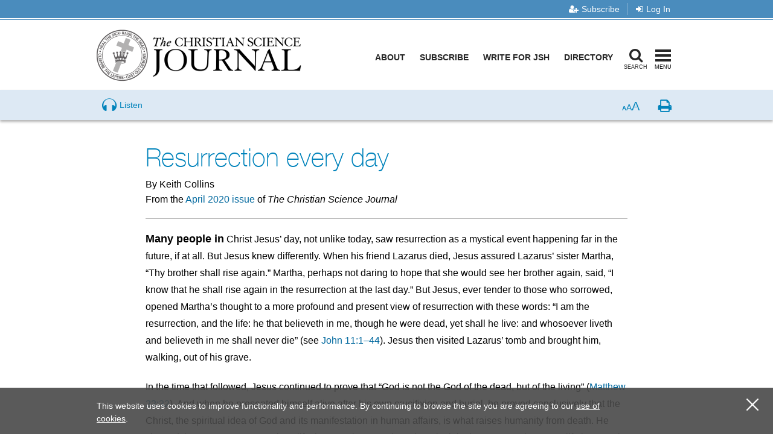

--- FILE ---
content_type: text/html; charset=utf-8
request_url: https://journal.christianscience.com/issues/2020/4/138-04/resurrection-every-day
body_size: 108066
content:
                            <!doctype html>
<!--[if lt IE 9]>      <html class="no-js lt-ie9" lang="en-US"> <![endif]-->
<!--[if gt IE 8]><!--> <html class="no-js" lang="en-US"> <!--<![endif]-->
<head>
    
            <meta charset="utf-8">
    <meta http-equiv="X-UA-Compatible" content="IE=edge,chrome=1">
        <meta name="viewport" content="width=device-width, initial-scale=1, minimum-scale=1">

                                        <meta property="og:title" content="Resurrection every day
 - The Christian Science Journal" />
                                         <meta property="og:url" content="https://journal.christianscience.com/issues/2020/4/138-04/resurrection-every-day" />
                        <meta property="og:site_name" content="The Christian Science Journal" />
                            <meta property="og:type" content="article" />
                                <meta property="article:published_time" content="2020-04-01T00:00:00-04:00" />
                                <meta property="article:modified_time" content="2021-05-10T18:08:39-04:00"/>
                <meta property="article:publisher" content="https://www.facebook.com/pages/JSH-Online/298116873586922" />
                                                                
                                                <meta property="og:image" content="https://jsh.christianscience.com/extension/journal/design/journal/images/facebook_badge.jpg" />
                                    
                    <meta property="og:description"
                content="Many people in Christ Jesus’ day, not unlike today, saw resurrection as a mystical event happening far in the future, if at all. But Jesus knew differently. When his friend Lazarus died, Jesus assured Lazarus’ sister Martha, “Thy brother shall rise again.” Martha, perhaps not..." />
            <meta name="description"
                content="Many people in Christ Jesus’ day, not unlike today, saw resurrection as a mystical event happening far in the future, if at all. But Jesus knew differently. When his friend Lazarus died, Jesus assured Lazarus’ sister Martha, “Thy brother shall rise again.” Martha, perhaps not..." />
                            
                                                                                                                                                                                                                                                                                                                                                                                                                                                                                                                                                                                                                                                                                                                                
                            <meta name="robots" content="noarchive">
            

        <meta name="theme-color" content="#4a8cbd">
                                                                                                                                                                                                                                            
                                                <title>Resurrection every day
&nbsp;/&nbsp;The Christian Science Journal</title>
                        <link rel="shortcut icon" href="/extension/jsh/design/standard/images/favicon.ico" />
        <link rel="apple-touch-icon" href="/extension/journal/design/journal/images/apple-touch-icon.png" />
    
    <link rel="canonical" href="https://journal.christianscience.com/issues/2020/4/138-04/resurrection-every-day" />
    <!--[if gte IE 9]>
        <style type="text/css">
            .gradient {                filter: none;
            }        </style>
    <![endif]-->

    <script src="https://use.fontawesome.com/8f018c35e9.js" async></script>

    <link rel="preload" href="https://fonts.googleapis.com/css?family=Cabin+Condensed" as="style" onload="this.onload=null;this.rel='stylesheet'">
    <noscript><link rel="stylesheet" href="https://fonts.googleapis.com/css?family=Cabin+Condensed"></noscript>

    <link rel="stylesheet" type="text/css" href="/var/journal/cache/public/stylesheets/4b21cc7de4dc404b5418d19bb23e7525_1769015740_all.css" />

        
    <script type="text/javascript" src="/extension/jsh/design/ezflow/javascript/modernizr.3.5.0.custom.js"></script>

    <script src="/extension/jshdesign/design/ezflow/javascript/vendor/jwplayer8_12_3/jwplayer.js"></script>
    <script>jwplayer.key="StFzmiKyFQjexHHj3nxbiC7hVwCy5nde6zcE5RgbFJ+BqZ9M";</script>
    <script src="https://smartplugin.youbora.com/v6/js/adapters/jwplayer/6.5.7/sp.min.js"></script>

<!--[if lte IE 9]>
<script type="text/javascript" src="/extension/jsh/design/ezflow/javascript/classList.shim.js"></script>
<![endif]-->
<!--[if lt IE 9]>
<script type="text/javascript" src="/extension/jsh/design/ezflow/javascript/flashcanvas.js"></script>
<script type="text/javascript" src="/extension/jsh/design/ezflow/javascript/css3_mediaqueries.js"></script>
<![endif]-->                            <script type="text/javascript">
var siteName = "The\x20Christian\x20Science\x20Journal",
    pageType = "Article",
    contentTitle = "Resurrection\x20every\x20day",
    language = "eng\x2DUS",
    contentSource = siteName;
    
        function removeHash() {                            history.pushState("", document.title, window.location.pathname
                                                                   + window.location.search);
                    }    
        var pageInfoData = {
            
                            variant: "preview-locked",
                        
            pageType: pageType,
            
                                    objectID: "jrl_124254",
                    remoteObjectID: "jrl_4c12d713e76d2fcfa65cb10a94676a82",
                            
            contentTitle: contentTitle,
            contentSource: contentSource,
            language: language
        };
    

    
        

digitalData = {
    site: {
        siteInfo: {
            siteName: siteName
        },
    },
    page: {
        pageInfo: pageInfoData
    },
    product: [{}],
    cart: {},
    transaction: {},
    event: [{}],
    user: [{}]
};
digitalData.page.pageInfo.primaryCategory = "Issues";digitalData.page.pageInfo.subCategory1 = "2020";digitalData.page.pageInfo.subCategory2 = "Volume\x20138,\x20Issue\x2004";                                    digitalData.page.pageInfo.contentWordCount = 1177;
            digitalData.page.pageInfo.articleAudience = "General\x20Audience";
digitalData.page.pageInfo.articleType = "Article";
            digitalData.page.pageInfo.contentAuthors = "Keith Collins";

            digitalData.page.pageInfo.contentPublishedDate = "2020-04-01";
    </script><script type="text/javascript">
digitalData.user[0] = {
    "profile": {
        "hashedEmail": "",
        "accountID": "",
        "accountType": "Anonymous - Logged Out",
        "subscriptionID": ""
    }
}
</script>    <script type="application/ld+json">
    {      "@context": "https://schema.org",
      "@type": "Article",
      "headline": "Resurrection&#x20;every&#x20;day",
      "datePublished": "2020-04-01T00:00:00-04:00",
        
                                    "image": "https://jsh.christianscience.com/extension/journal/design/journal/images/facebook_badge.jpg",
                          "author": {        "@type": "Person",
                "name": "Keith Collins"
      },
                    "description": "Many&#x20;people&#x20;in&#x20;Christ&#x20;Jesus&#x2019;&#x20;day,&#x20;not&#x20;unlike&#x20;today,&#x20;saw&#x20;resurrection&#x20;as&#x20;a&#x20;mystical&#x20;event&#x20;happening&#x20;far&#x20;in&#x20;the&#x20;future,&#x20;if&#x20;at&#x20;all.&#x20;But&#x20;Jesus&#x20;knew&#x20;differently.&#x20;When&#x20;his&#x20;friend&#x20;Lazarus&#x20;died,&#x20;Jesus&#x20;assured&#x20;Lazarus&#x2019;&#x20;sister&#x20;Martha,&#x20;&#x201C;Thy&#x20;brother&#x20;shall&#x20;rise&#x20;again.&#x201D;&#x20;Martha,&#x20;perhaps&#x20;not...",
        
      "isAccessibleForFree": false,
      "hasPart":
        {        "@type": "WebPageElement",
        "isAccessibleForFree": false,
        "cssSelector" : ".paywall-seo-content"
        }    }    </script>    <script src="https://assets.adobedtm.com/ce1c8decc004d96de218cd33a2ac01ff97515146/satelliteLib-1a48a31e687bdecabd902573c0073c68f3c98151.js" async></script>

<script>window.page_photo_credits = [];</script>
<script>
window.inMaintenanceMode = false;
window.maintenanceRedirect = "/maintenance";
</script>

<!-- Adobe Fonts -->
<link rel="preload" href="https://use.typekit.net/opa5euc.css" as="style" onload="this.onload=null;this.rel='stylesheet'">
<noscript><link rel="stylesheet" href="https://use.typekit.net/opa5euc.css"></noscript></head>
<body class="nosidemenu extrainfo section_id_7 subtree_level_0_node_id_2 subtree_level_1_node_id_65 subtree_level_2_node_id_180781 subtree_level_3_node_id_182961 subtree_level_4_node_id_182962 subtree_level_5_node_id_182972 lc-eng-us l-has-metabar " id="ng-app">
    <div class="ng-container" id="bookmark-container">
    <div class="container-fluid">
        <a class="l-skip-link" href="#mainContent" role="link">Skip to main content <i class="fa fa-level-down" aria-hidden="true"></i></a>
        <a class="l-skip-link" href="#searchModal" data-toggle="modal" data-target="#searchModal">Skip to search <i class="fa fa-level-down" aria-hidden="true"></i></a>
        <a class="l-skip-link" href="#siteHeader">Skip to header <i class="fa fa-level-down" aria-hidden="true"></i></a>
        <a class="l-skip-link" href="#siteFooter">Skip to footer <i class="fa fa-level-down" aria-hidden="true"></i></a>
    </div>
            <header id="siteHeader" class="l-header navbar navbar-default navbar-fixed-top" data-spy="affix" data-offset-top="60">

    <div class="l-header-eyebrow">
    <div class="container-fluid">
            <!-- Eyebrow list -->
        <ul class="l-header-eyebrow-list pull-right" data-jsh-fragment="eyebrow">
        </ul>
        </div>
</div>

    <div class="container-fluid">
        <!-- Brand and toggle get grouped for better mobile display -->
        <div class="l-header-header">

            <!-- Nav modal toggle button on mobile -->
            <button class="l-nav-modal-toggle l-nav-modal-toggle--mobile" type="button" data-toggle="modal" data-target="#navModal">
                <span class="icon-bar icon-bar-first"></span>
                <span class="icon-bar icon-bar-second"></span>
                <span class="icon-bar icon-bar-third"></span>
                <span class="toggler-label toggler-label--idle">Menu</span>
                <span class="toggler-label toggler-label--in-use">Close</span>
            </button>

            <!-- Logo -->
<a class="l-header-logo" href="/">
    <img class="l-header-logo-full" src="/extension/jshdesign/design/ezflow/images/logos/journal-logo.png" alt="The Christian Science Journal">
    <img class="l-header-logo-affixed" src="/extension/jshdesign/design/ezflow/images/logos/journal-logo-affixed.svg" alt="The Christian Science Journal">
</a>

            <div class="l-header-lg-visible-elements">
                                                        
                                            <nav class="l-header-main tablet-desktop">
                            

<ul>

<li><a href="https://jsh.christianscience.com/about" title="Footnote link About" target="_self">About</a></li>

<li><a href="https://jsh.christianscience.com/subscribe" title="Footnote link Subscribe" target="_self">Subscribe</a></li>

<li><a href="https://jsh.christianscience.com/submit" title="Footnote link Write&#x20;for&#x20;JSH" target="_self">Write for JSH</a></li>

<li><a href="https://directory.christianscience.com" title="Footnote link Directory" target="_blank">Directory</a></li>

</ul>
                        </nav>
                                                    <!-- Search modal toggle button on tablet/desktop -->
                <button class="l-nav-modal-search-toggle l-nav-modal-toggle" type="button" data-toggle="modal" data-target="#searchModal">
                    <i class="fa fa-search" aria-hidden="true"></i>
                    <span class="icon-bar icon-bar-first"></span>
                    <span class="icon-bar icon-bar-second"></span>
                    <span class="icon-bar icon-bar-third"></span>
                    <span class="toggler-label toggler-label--idle">Search</span>
                    <span class="toggler-label toggler-label--in-use">Close</span>
                </button>

                <!-- Nav modal toggle button on tablet/desktop -->
                <button class="l-nav-modal-toggle tablet-desktop" type="button" data-toggle="modal" data-target="#navModal">
                    <span class="icon-bar icon-bar-first"></span>
                    <span class="icon-bar icon-bar-second"></span>
                    <span class="icon-bar icon-bar-third"></span>
                    <span class="toggler-label toggler-label--idle">Menu</span>
                    <span class="toggler-label toggler-label--in-use">Close</span>
                </button>
            </div>

        </div>
    </div>
                <div class="l-metabar affix-top" id="meta-bar">
    <div class="container-fluid clearfix">
        <!-- Collect the nav links, forms, and other content for toggling -->
        <ul class="l-meta-list">
            <!-- Listen item -->
            <li class="l-meta-item dropdown audio-dropdown hidden" id="meta-bar-listen-area">
                <button class="l-meta-link" id="meta-bar-listen" data-toggle="collapse" data-target="#meta-bar-listen-modal" type="button" aria-expanded="false">
                    <i class="l-meta-icon jsh-icon-headphones" aria-hidden="true"></i>
                    <span class="l-meta-text listen-audio">Listen</span>
                    <span class="l-meta-text hidden preview-audio">Preview</span>
                </button>
            </li>
            <!-- Bookmark item -->
            <li class="l-meta-item dropdown bookmark-dropdown hidden" id="meta-bar-bookmark-area">
                <button class="l-meta-link dropdown-toggle"
                    type="button"
                    aria-expanded="false">
                    <i class="l-meta-icon fa fa-bookmark-o" aria-hidden="true"></i>
                    <span class="l-meta-text">Bookmark</span>
                    <span class="l-meta-text ng-hide">Bookmarked<span class="sr-only">Toggle bookmark dialog</span></span>
                </button>
                <!-- Bookmark dropdown -->
                <div class="l-meta-dropdown-menu dropdown-menu" role="menu" tabindex="-1" id="bookmark-dropdown">
                    <div class="l-meta-dropdown-helper">
                        <!-- Dropdown header -->
                        <div class="l-meta-dropdown-header clearfix">
                            <div class="clearfix buttons">
                                <div class="ng-hide bookmark-bookmarking">
                                    <i class="fa fa-spinner fa-pulse fa-5x fa-fw"></i>
                                    <span class="sr-only">Loading...</span>
                                </div>
                                <button class="btn-close" type="button" aria-expanded="false" aria-label="close bookmark window">
                                    <i class="icon-close" aria-hidden="true"></i>
                                </button>
                            </div>
                            <h4 class="l-meta-title heading-thin-medium pull-left text-uppercase">Bookmark Saved</h4>
                            <ul class="l-meta-utility">
                                <li><button type="button" class="btn-go-to-all">View all bookmarks</button></li>
                                <li><button type="button" class="btn-remove">Remove bookmark</button></li>
                            </ul>
                        </div>
                        <div class="row main-row" data-manager-url="https://jsh.christianscience.com/bookmarks/manager">
                            <div class="col-sm-6">
                                <div class="form-group">
                                    <label class="l-meta-label text-uppercase" for="optionalNote">Add optional note</label>
                                    <!-- Optional note popover -->
                                    <a tabindex="0" class="c-popover-toggle" role="button" data-html="true" data-toggle="popover" data-placement="top" data-content="
                                        <button type=&quot;button&quot; class=&quot;l-meta-close&quot; data-toggle=&quot;popover&quot;><span class=&quot;sr-only&quot;>Close popover</span></button>
                                        <p>This note will appear on your Bookmarks page. Use this space to jot ideas, save reminders, make connections, and more.</p>">
                                        <span class="sr-only">Question?</span>
                                        <i class="l-meta-question-icon fa fa-question-circle" aria-hidden="true"></i>
                                    </a>
                                    <textarea class="l-meta-textarea form-control" id="optionalNote" name="note" placeholder="400 characters or less"></textarea>
                                </div>
                            </div>
                            <div class="col-sm-6">
                                <a class="visible-xs-inline-block pull-right break-small" data-toggle="collapse" href="#bookmarkCollapse" aria-expanded="false" aria-controls="bookmarkCollapse">
                                    <span data-toggle-message="Hide&#x20;Folder&#x20;Options&#x20;&#x5B;-&#x5D;">Show Folder Options +</span>
                                </a>
                                <div class="clearfix"></div>
                                <div class="collapse collapse-show-on-sm" id="bookmarkCollapse">
                                    <fieldset>
                                        <legend class="l-meta-label text-uppercase pull-left">Add bookmark to folder</legend>
                                        <!-- Add bookmark to folder popover -->
                                        <a tabindex="0" class="c-popover-toggle" role="button" data-html="true" data-toggle="popover" data-placement="top" data-content="
                                            <button type=&quot;button&quot; class=&quot;l-meta-close&quot; data-toggle=&quot;popover&quot;><span class=&quot;sr-only&quot;>Close popover</span></button>
                                            <p>Folders are a way to keep your bookmarks organized. Create a new folder or click the checkbox next to the folders you want to use. Folders can also be organized on the &ldquo;My bookmarks&rdquo; page.</p>">
                                            <span class="sr-only">Question?</span>
                                            <i class="l-meta-question-icon fa fa-question-circle" aria-hidden="true"></i>
                                        </a>
                                        
                                        <div class="l-meta-fauxinput">
                                            <label class="l-meta-checkbox hidden" for="labelToggle-x">
                                                <img src="/extension/jsh/design/ezflow/images/progress_sm.gif" alt="Bookmarks Loading" class="ng-hide label-toggling">
                                                <input type="checkbox" name="labels[]" id="labelToggle-x" class="label-check" />
                                                <i class="fa fa-folder" aria-hidden="true"></i> {{ label.name }}
                                            </label>
                                        </div>
                                        
                                    </fieldset>
                                    <div class="l-meta-fauxinput l-meta-fauxinput--short">
                                        <form name="labelForm">
                                        <label class="sr-only" for="folderName">Type folder name</label>
                                        <div class="l-meta-add-folder">
                                            <input class="form-control" id="folderName" type="text" placeholder="Type folder name">
                                            <button class="btn btn-default" type="button" name="button">Add folder</button>
                                        </div>
                                        </form>
                                    </div>

                                </div>
                            </div>
                        </div>
                        <div class="text-center row">
                            <button class="l-meta-save btn btn-default" type="button" name="button">Save and close</button>
                        </div>
                    </div>
                </div>
            </li>
            <!-- Share Dropdown -->
            <li class="l-meta-item l-meta-item--share dropdown hidden" id="meta-bar-share-area">
                <button class="l-meta-link dropdown-toggle"
                    data-toggle="dropdown"
                    type="button"
                    aria-expanded="false">
                    <i class="l-meta-icon fa fa-share-square-o" aria-hidden="true"></i>
                    <span class="l-meta-text">Share</span>
                </button>
                <!-- Share dropdown -->
                <div class="l-meta-dropdown-menu dropdown-menu share-content-dropdown" role="menu" tabindex="-1">
                    <div class="l-meta-dropdown-helper">
                        <div class="clearfix">
                            <button class="btn-close l-meta-close--dropdown" data-toggle="dropdown" type="button" aria-expanded="false" aria-label="close sharing menu">
                                <i class="icon-close" aria-hidden="true"></i>
                            </button>
                        </div>

                        <div class="wysiwyg sharing-area-promo">
                                                            
<p>Shared content is always free to recipients.</p>                                                    </div>
                        <div class="share-links-container">
                            <ul class="c-icons-huge list-inline" id="metabar-share-links">
                            </ul>
                            <input type="hidden" class="copy-link-text" value="Copy Link">
                            <input type="hidden" class="link-copied-text" value="Link copied to clipboard!">
                        </div>
                        <div id="metabar-also-available-in-container">
                            <h3 class="l-meta-label text-uppercase hidden">View or share in other languages</h3>
                            <ul class="c-links-inline hidden" id="metabar-also-available-in">
                            </ul>
                        </div>

                    </div>
                </div>
            </li>
            <!-- Download Dropdown -->
            <li class="l-meta-item hidden" id="meta-bar-pdf-download">
                <a class="l-meta-link" href="#">
                    <i class="l-meta-icon fa fa-download" aria-hidden="true"></i>
                    <span class="l-meta-text">Download PDF</span>
                </a>
            </li>
        </ul>
        <ul class="l-meta-list pull-right">
            <li class="l-meta-item">
                <button class="l-meta-link l-meta-link--aaa hidden" type="button" id="font-sizer">
                    <span class="l-meta-font-size l-meta-font-size--sm selected" aria-hidden="true">A</span>
                    <span class="l-meta-font-size l-meta-font-size--md" aria-hidden="true">A</span>
                    <span class="l-meta-font-size l-meta-font-size--lg" aria-hidden="true">A</span>
                </button>
            </li>
            <li class="l-meta-item hidden-xs">
                <button class="l-meta-link hidden" type="button" id="page-printer">
                    <i class="l-meta-icon fa fa-print" aria-hidden="true"></i>
                    <span class="sr-only">Print</span>
                </button>
            </li>
            <li class="l-meta-item hidden" id="navigation-item-previous">
                <a class="l-meta-link" href="#">
                    <i class="l-meta-icon jsh-icon-chevron-left" aria-hidden="true"></i>
                    <span class="sr-only">Previous</span>
                </a>
            </li>
            <li class="l-meta-item hidden-xs hidden" id="navigation-item-archiveview">
                <a class="l-meta-link" href="#" target="_blank">
                    <i class="l-meta-icon jsh-icon-book" aria-hidden="true"></i>
                    <span class="sr-only">Issue</span>
                </a>
            </li>
            <li class="l-meta-item hidden" id="navigation-item-next">
                <a class="l-meta-link" href="#">
                    <i class="l-meta-icon jsh-icon-chevron-right" aria-hidden="true"></i>
                    <span class="sr-only">Next</span>
                </a>
            </li>
        </ul>
    </div>
</div>
 <!-- Listen dropdown -->
<div class="collapse" role="menu" tabindex="-1" id="meta-bar-listen-modal">
    <div class="l-meta-dropdown-helper">
        <div class="clearfix">
            <button class="btn-close" type="button" aria-expanded="false" id="meta-bar-listen-area-stop" aria-label="close audio player">
                <i class="icon-close" aria-hidden="true"></i>
            </button>
        </div>
        <div class="audio-surround no-print">
            
            <a class="btn btn-bekle download pull-right hidden-xs hidden audio-shop-link" title="Buy online" target="_blank">
                Buy online
            </a>
            <div class="audio-border">
                <div id="ArticleAudioPlayer"></div>
            </div>
            <a target="_blank" class="btn btn-bekle open-new-window pull-right hidden-xs audio-popup-link" data-player-id="ArticleAudioPlayer">
                <i class="glyphicon glyphicon-new-window"></i>
            </a>
        </div>
        
        <a class="btn download hidden audio-download-link" title="Download MP3">
            Download
            <i class="fa fa-download" aria-hidden="true"></i>
        </a>
        <div class="paywall-modal-message audio-preview-message text-center">
                            
<style>.audio-preview-message p:has(.unlock-content) {margin-bottom:0px}</style><p>Enjoy 1 free&nbsp;<i>Journal</i>&nbsp;article or audio program each month, including content from 1883 to today.</p>                        <p class="text-center">
                <a href="#" class="btn btn-feature unlock-content" data-autoplay="1">
                                            Continue for free                                    </a>
            </p>
        </div>
        <div class="paywall-modal-message audio-limit-message text-center">
                            
<style>
.audio-preview .paywall-modal-message {margin-top: 0px; padding-top: 16px;border-top: 1px solid #E0E6EE}

.audio-paywall-login {margin-bottom:16px;}
.audio-paywall-login p {font-size:14px !important;}
.audio-paywall-login .btn.btn-default {border: 1px solid #00689E; color:#000;background: #F4F4F4;}
.audio-paywall-login .btn.btn-default:hover {background:#dbdbdb}

.paywall-buttons p {margin-bottom:4px !important}
.paywall-buttons sup {font-size:12px; font-family:helvetica}
.paywall-buttons .btn {min-width:140px;}
.nobreak p {margin-bottom:0px}
.paywall-buttons .try-free {padding-left:32px}

@media (max-width:767px) {
.paywall-buttons .try-free {padding-left:8px}
.paywall-buttons sup {font-size:11px}
.paywall-buttons .btn {min-width:125px}
}

</style><div class="audio-paywall-login hide-if-logged-in nobreak"><p class=" text-center"><b>Already a subscriber?</b>&nbsp;&nbsp;<a href="/auth0/sso_login" title="Log in" target="_self" class="btn btn-default" data-role="login-link"><b>Log in</b></a></p></div><p class=" text-center">You&#039;ve accessed 1 piece of free&nbsp;<i>Journal</i>&nbsp;content. Sign up for unlimited access.</p><div class="row paywall-buttons" style="display:flex">
<div style="margin:auto">

<div style="float:left"><p class=" text-center"><a href="https://jsh.christianscience.com/subscribe" title="Footnote link Subscribe" target="_self" class="btn btn-default">Subscribe</a></p><p class=" text-center"><sup>Subscription aid available</sup></p></div>

<div class="try-free" style="float:left"><p class=" text-center">&nbsp;<a href="#free-trial-modal-open" title="Footnote link Try&#x20;free" target="_self" class="btn btn-feature">Try free</a></p><p class=" text-center"><sup>No card required</sup></p></div>

</div>
</div>                    </div>
    </div>
</div>

<style>
    .jwplayer.jw-skin-bekle .jw-wrapper .jw-title .jw-title-primary:before {        content: "Now playing: ";
        font-weight: normal;
    }    .audio-preview .jwplayer.jw-skin-bekle .jw-wrapper .jw-title .jw-title-primary:before {        content: '';
    }</style>
<script>
window.audioPreviewMessage = "You’re listening to a preview of: ";
window.audioPreviewTitlePrefix = "Preview audio of ";    window.audioPreviewPromoURL = "https://media.csps.com/sentinel/slsw/2023/jsho_paywall_promo_2.mp3";</script>
    </header>        <main class="l-main anchor" id="mainContent">
        <div class="container-fluid">
            
    


                        
                                        
                                        
                                        
                                

<script>
    var pubDate = '1585713600';
    
    window.contentData = {
        hasAudio: false,
        hasNav: false,
        navData: {
            archiveView: '',
            next: '',
            previous: ''
        },
        audioData: {
            downloadUrl: '',
            mediaTitle: '',
            popupUrl: '',
            popupDataTitle: '',
            popupTitle: '',
            shopUrl: '',
            streamUrl: '',
            youboraData: {}
        },
        downloadPdfUrl: '',
        shareData: [],
        alsoAvailableIn: [],
        publicationDate: pubDate
    };
    
    
        
    window.paywallObjectId = 124254;
    
        
    
                                        window.contentData.alsoAvailableIn.push({        language: 'Deutsch',
        title: 'Article\x20Also\x20Available\x20In\x3A\x20Deutsch',
        url: 'https\x3A\x2F\x2Fherald.christianscience.com\x2Fdeutsch\x2Fissues\x2F2021\x2F4\x2F119\x2D04\x2Ftaegliche\x2Dauferstehung'
    });
                                    window.contentData.alsoAvailableIn.push({        language: 'Español',
        title: 'Article\x20Also\x20Available\x20In\x3A\x20Espa\u00F1ol',
        url: 'https\x3A\x2F\x2Fherald.christianscience.com\x2Fespanol\x2Fnumeros\x2Darchivados\x2F2021\x2F4\x2F071\x2D04\x2Fresurreccion\x2Ddiaria'
    });
                                    window.contentData.alsoAvailableIn.push({        language: 'Français',
        title: 'Article\x20Also\x20Available\x20In\x3A\x20Fran\u00E7ais',
        url: 'https\x3A\x2F\x2Fherald.christianscience.com\x2Ffrancais\x2Fnumeros\x2Darchives\x2F2021\x2F4\x2F104\x2D04\x2Fla\x2Dresurrection\x2Dchaque\x2Djour'
    });
                                    window.contentData.alsoAvailableIn.push({        language: 'Português',
        title: 'Article\x20Also\x20Available\x20In\x3A\x20Portugu\u00EAs',
        url: 'https\x3A\x2F\x2Fherald.christianscience.com\x2Fportugues\x2Fedicoes\x2F2021\x2F4\x2F071\x2D04\x2Fressurreicao\x2Dtodos\x2Dos\x2Ddias'
    });
                                                                                                                                        
            

                    
                                            
    var fbShare = {        url: "http\x3A\x2F\x2Fwww.facebook.com\x2Fdialog\x2Fshare\x3Fapp_id\x3D643753987986384\x26href\x3Dhttps\x253A\x252F\x252Fjournal.christianscience.com\x252Fshared\x252Fview\x252F17f90w1cpas",
        title: "Share\x20this\x20article\x20on\x20Facebook",
        icon: "fa-facebook-official",
        sr: "Facebook",
        customClass: "c-icons-huge-icon__facebook",
        sharedText: "Resurrection\x20every\x20day",
        sharedUrl: "https\x3A\x2F\x2Fjournal.christianscience.com\x2Fshared\x2Fview\x2F17f90w1cpas\x3Fs\x3Df"
    };
    var twShare = {        url: "https\x3A\x2F\x2Ftwitter.com\x2Fintent\x2Ftweet\x3Ftext\x3DJust\x2520read\x2520this\x2520on\x2520The\x2520Christian\x2520Science\x2520Journal\x253A\x2520\x2522Resurrection\x2520every\x2520day\x2522\x26url\x3Dhttps\x253A\x252F\x252Fjournal.christianscience.com\x252Fshared\x252Fview\x252F17f90w1cpas\x253Fs\x253Dt",
        title: "Share\x20this\x20article\x20on\x20X",
        icon: "fa-square-x-twitter",
        sr: "Twitter",
        customClass: "c-icons-huge-icon__twitter",
        sharedText: "Just\x20read\x20this\x20on\x20The\x20Christian\x20Science\x20Journal\x3A\x20\x20\x22Resurrection\x20every\x20day\x22",
        sharedUrl: "https\x3A\x2F\x2Fjournal.christianscience.com\x2Fshared\x2Fview\x2F17f90w1cpas\x3Fs\x3Dt"
    };
    var waShare = {        url: "https\x3A\x2F\x2Fapi.whatsapp.com\x2Fsend\x3Ftext\x3DResurrection\x2Bevery\x2Bday\x2Bhttps\x253A\x252F\x252Fjournal.christianscience.com\x252Fshared\x252Fview\x252F17f90w1cpas\x253Fs\x253Dw",
        title: "Share\x20this\x20article\x20on\x20WhatsApp",
        icon: "fa-whatsapp",
        sr: "WhatsApp",
        customClass: "c-icons-huge-icon__whatsapp",
        sharedText: "Resurrection\x20every\x20day",
        sharedUrl: "https\x3A\x2F\x2Fjournal.christianscience.com\x2Fshared\x2Fview\x2F17f90w1cpas\x3Fs\x3Dw"
    };
    var mailShare = {        url: "mailto\x3A\x3Fsubject\x3D\x2522Resurrection\x2520every\x2520day\x2522\x20has\x20been\x20shared\x20with\x20you\x20from\x20JSH\x2DOnline\x26body\x3DResurrection\x2520every\x2520day\x250D\x250Ahttps\x3A\x2F\x2Fjournal.christianscience.com\x2Fshared\x2Fview\x2F17f90w1cpas\x3Fs\x3De\x250D\x250A\x250D\x250AThis\x20content\x20is\x20free\x20because\x20it\x20was\x20shared\x20with\x20you.\x20Find\x20other\x20inspiring\x20articles\x20and\x20verified\x20accounts\x20of\x20healing\x20on\u00A0JSH\x2DOnline.\x20Explore\x20current\x20issues\x20and\x20the\x20archive,\x20which\x20includes\x20content\x20from\x20the\x20last\x20130\x2B\x20years.\x250D\x250A\x250D\x250AJSH\x2DOnline\x20is\x20home\x20to\x20all\x20current\x20content\x20and\x20the\x20archival\x20collection\x20from\x20our\x20three\x20magazines.\u00A0The\x20Christian\x20Science\x20Journal,\x20the\u00A0Christian\x20Science\x20Sentinel,\x20and\u00A0The\x20Herald\x20of\x20Christian\x20Science.\u00A0Learn\x20more\u00A0about\x20JSH\x2DOnline.",
        title: "Share\x20this\x20article\x20via\x20email",
        icon: "fa-envelope",
        sr: "Email"
    };
    var copyShare = {        url: "https://journal.christianscience.com/shared/view/17f90w1cpas?s=copylink",
        title: "Copy\x20Link",
        icon: "icon-copy icon-copy-blue icon-copy-light-blue-hover",
        sr: "Copy",
        customClass: "copy-to-clipboard c-icons-huge-icon__link"
    };
    window.shareLinks = [fbShare, twShare, waShare, mailShare, copyShare];
        
    
    
        
</script>    
<div class="full-view-article no-access">
        <div class="visible-print-block print-logo"><img src="/extension/journal/design/journal/images/print-logo.png" alt="The Christian Science Journal" /></div>    
<header id="MainHeader" class="l-content-header">

    
                
                
    
        
<h1 class="pagetitle">Resurrection every day
</h1><p class="byline">
                                    By Keith Collins                 
        
</p>

    <p class="source-attribution">
    
                                        From the <a href="/issues/2020/4/138-04">April 2020 issue</a> of <em>The Christian Science Journal</em>
            
        </p>
                        
        <hr class="no-print">
</header>    <article class="l-content-main">
        <div class="attribute-body wysiwyg content-fade-out">
                        <p><span class="lead-in">Many people in</span> Christ Jesus’ day, not unlike today, saw resurrection as a mystical event happening far in the future, if at all. But Jesus knew differently. When his friend Lazarus died, Jesus assured Lazarus’ sister Martha, “Thy brother shall rise again.” Martha, perhaps not daring to hope that she would see her brother again, said, “I know that he shall rise again in the resurrection at the last day.” But Jesus, ever tender to those who sorrowed, opened Martha’s thought to a more profound and present view of resurrection with these words: “I am the resurrection, and the life: he that believeth in me, though he were dead, yet shall he live: and whosoever liveth and believeth in me shall never die” (see <a class="tome-reference" href="https://login.concord.christianscience.com/concord3/search/?query=John+11%3A1%E2%80%9344&amp;book=tfccs.main.hb.kj" rel="nofollow John 11:1&#x2013;44" target="_blank" data-citation="John 11:1&#x2013;44" data-book="tfccs.main.hb.kj" title="John 11:1&#x2013;44">John 11:1–44</a>). Jesus then visited Lazarus’ tomb and brought him, walking, out of his grave. </p><p>In the time that followed, Jesus continued to prove that “God is not the God of the dead, but of the living” (<a class="tome-reference" href="https://login.concord.christianscience.com/concord3/search/?query=Matthew+22%3A32&amp;book=tfccs.main.hb.kj" rel="nofollow Matthew 22:32" target="_blank" data-citation="Matthew 22:32" data-book="tfccs.main.hb.kj" title="Matthew 22:32">Matthew 22:32</a>). And when he presented himself alive after his own crucifixion and burial, he proved conclusively that the Christ, the spiritual idea of God and its manifestation in human affairs, is what raises humanity from death. He showed that man can no more lose life than numbers can lose the principle that governs them. Our life is eternal now because it is spiritual, the reflection of God, who is Life itself. </p><p>The major task before each of us, therefore, is to work toward our own resurrection from a mortal sense of life. We have the capacity to do this because the Christ is here now, enabling us to understand and demonstrate our oneness with God and rise from the material, beginning-and-ending sense of life to our indestructible spiritual life as God’s reflection. Each time we demonstrate the all-power of God, divine Truth and Love, in healing some discordant condition through the divine Science of Christ, we rise in the demonstration of eternal Life and take a step toward our complete resurrection from the belief of living in matter. </p>
        </div>
        
        
<div class="subscribers-only-content text-center hidden">
    <div class="unlock-header-text">
                    
<p>Enjoy 1 free <i>Journal</i> article or audio program each month, including content from 1883 to today.</p>            </div>
    <button class="btn btn-feature unlock-content" type="button">Continue for free</button>
</div>
            <div class="paywall-page-nav scrolling-box">
            <div class="full-content-section wysiwyg">
                
<style>

.paywall-top .btn.btn-default {border: 1px solid #00689E; color:#000;background: #F4F4F4;}
.paywall-top .btn.btn-default:hover {background:#dbdbdb}
.paywall-top h3 {color:#000 !important; margin-bottom:0px !important}
.paywall-top p {font-size:14px}
.paywall-top .paywall-login {margin-bottom:16px;}

.paywall-buttons p {margin-bottom:4px !important}
.paywall-buttons sup {font-size:12px; font-family:helvetica}
.paywall-buttons .btn {min-width:140px;}
.nobreak p {margin-bottom:0px}
.paywall-buttons .try-free {padding-left:32px}

@media (max-width:767px) {
.paywall-buttons .try-free {padding-left:8px}
.paywall-buttons sup {font-size:11px}
.paywall-buttons .btn {min-width:125px}
}

</style><div class="paywall-top">
<div class="paywall-login hide-if-logged-in nobreak"><p class=" text-center"><b>Already a subscriber?</b>&nbsp;&nbsp;<a href="/auth0/sso_login" title="Log in" target="_self" class="btn btn-default" data-role="login-link"><b>Log in</b></a></p></div><a name="eztoc5220354_0_1" id="eztoc5220354_0_1"></a><h3 class=" text-center"><b>Sign up for unlimited access</b></h3><p class=" text-center">You&#039;ve accessed 1 piece of free&nbsp;<i>Journal</i>&nbsp;content</p></div>
<div class="row paywall-buttons" style="margin:auto">
<div class="pull-left"><p class=" text-center"><a href="https://jsh.christianscience.com/subscribe" title="Footnote link Subscribe" target="_self" class="btn btn-default">Subscribe</a></p><p class=" text-center"><sup>Subscription aid available</sup></p></div>

<div class="pull-left try-free"><p class=" text-center">&nbsp;<a href="#free-trial-modal-open" title="Footnote link Try&#x20;free" target="_self" class="btn btn-feature">Try free</a></p><p class=" text-center"><sup>No card required</sup></p></div>

</div>            </div>
        </div>
        <div class="paywall-page-nav paywall-fixed"></div>
    
	    </article>
</div>    <script>
        window.audioPreview = true;
                        window.audioPreviewUrl = '';
        window.contentData.hasAudio = true;
                window.contentData.audioData.mediaTitle = 'Resurrection\x20every\x20day';
                window.contentData.audioData.popupDataTitle = 'The\x20Christian\x20Science\x20Journal\x20\x2F\x20Resurrection\x20every\x20day\x20\x2F\x20pop\x2Dout';
        window.contentData.audioData.popupTitle = 'Open\x20audio\x20pop\x2Dout\x20for\x20Resurrection\x20every\x20day';
                window.contentData.audioData.popupUrl = '/audioplayer/view/182972';
                window.contentData.audioData.streamUrl = 'https\x3A\x2F\x2Fmedia.csps.com\x2Fjournal\x2Farticle\x2F2020\x2F04\x2Fjournal\x2D2004xx\x2D5\x2Dcollinsk.mp3';

        window.ContentAudioYouboraConfig = new youbora.Plugin({accountCode: 'firstchurch'});
        var youboraOptions = {            'content.isLive': false,
            'content.title': 'Article\x3A\x20Resurrection\x20every\x20day',
            'content.resource': 'https\x3A\x2F\x2Fmedia.csps.com\x2Fjournal\x2Farticle\x2F2020\x2F04\x2Fjournal\x2D2004xx\x2D5\x2Dcollinsk.mp3',
            'enabled': true,
            'content.transactionCode': 'ArticleContent',
            'httpSecure': true
        };
        if (Modernizr.localstorage && localStorage.getItem('jsh_email')) {            youboraOptions.username = localStorage.getItem('jsh_email');
        }        window.ContentAudioYouboraConfig.setOptions(youboraOptions);
    </script>
    
    
                                                                                                                                                                                                                                                                                                                
    
    
            
    
                                                                                                                                                                                                                                                                                                                
    
                        
                <div class="c-outer-section bg-more-in-this hidden-print">
    <div class="container-fluid">
        <div class="row">

            <div class="col-xs-12">
                <h2 class="eyebrow break-medium">
                                                                                            More In This Issue / April 2020
                                    </h2>
            </div>

                            <div class="current-issue col-xs-12 col-sm-3">
                    <div class="row">
                        <div class="col-xs-6 col-xs-offset-3 col-sm-12 col-sm-offset-0">
                            <div class="break-small">
                                <a href="/issues/2020/4/138-04">
                                    <div class="img-responsive" style="height:auto;">
        <img src="/mediafile/file/scans/JRL/JRL_2020_138_04/JRL_2020_138_04_0001_thumb_large.jpg" alt="Issue Cover">
    </div>
                                </a>
                            </div>
                        </div>
                                                <div class="col-xs-6 col-xs-offset-3 col-sm-12 col-sm-offset-0">
                            <a class="btn btn-block btn-default" href="/issues/2020/4/138-04">View this issue</a>
                        </div>
                                            </div>
                </div>
                        <div class="col-xs-12 col-sm-9">

                <div class="more-carousel owl-carousel break-small">
                                            <div class="more-carousel-slide">
    <div class="more-carousel-info">
                <h4 class="eyebrow">
            Letter to Editor
        </h4>
                <h3 class="c-post-title">
            <a href="/issues/2020/4/138-04/letters">Letters</a>
        </h3>
        <p class="article-meta">
                                            By Doni Hubbard, Rachel Fox, Hilary Barner, Sharon Caligiuri, Susan Lapointe              |                             April 2020
                    </p>
        
    </div>
</div>
                                            <div class="more-carousel-slide">
    <div class="more-carousel-info">
                <h4 class="eyebrow">
            Article
        </h4>
                <h3 class="c-post-title">
            <a href="/issues/2020/4/138-04/our-timely-need-for-timeless-truth">Our timely need for timeless Truth</a>
        </h3>
        <p class="article-meta">
                                            By Tony Lobl              |                             April 2020
                    </p>
        
    </div>
</div>
                                            <div class="more-carousel-slide">
    <div class="more-carousel-info">
                <h4 class="eyebrow">
            Article
        </h4>
                <h3 class="c-post-title">
            <a href="/issues/2020/4/138-04/easter-renewal-showing-us-what-we-truly-are">Easter renewal—showing us what we truly are</a>
        </h3>
        <p class="article-meta">
                                            By John Biggs              |                             April 2020
                    </p>
        
    </div>
</div>
                                            <div class="more-carousel-slide">
    <div class="more-carousel-info">
                <h4 class="eyebrow">
            Article
        </h4>
                <h3 class="c-post-title">
            <a href="/issues/2020/4/138-04/safety-right-where-we-are">Safety right where we are</a>
        </h3>
        <p class="article-meta">
                                            By Joan Sherman Hunt              |                             April 2020
                    </p>
        
    </div>
</div>
                                            <div class="more-carousel-slide">
    <div class="more-carousel-info">
                <h4 class="eyebrow">
            Article
        </h4>
                <h3 class="c-post-title">
            <a href="/issues/2020/4/138-04/resurrection-every-day">Resurrection every day</a>
        </h3>
        <p class="article-meta">
                                            By Keith Collins              |                             April 2020
                    </p>
        
    </div>
</div>
                                            <div class="more-carousel-slide">
    <div class="more-carousel-info">
                <h4 class="eyebrow">
            Article
        </h4>
                <h3 class="c-post-title">
            <a href="/issues/2020/4/138-04/finding-church-everywhere">Finding Church everywhere</a>
        </h3>
        <p class="article-meta">
                                            By Rose Borden              |                             April 2020
                    </p>
        
    </div>
</div>
                                            <div class="more-carousel-slide">
    <div class="more-carousel-info">
                <h4 class="eyebrow">
            Article
        </h4>
                <h3 class="c-post-title">
            <a href="/issues/2020/4/138-04/the-climate-we-live-in">The climate we live in</a>
        </h3>
        <p class="article-meta">
                                            By David C. Kennedy               |                             April 2020
                    </p>
        
    </div>
</div>
                                            <div class="more-carousel-slide">
    <div class="more-carousel-info">
                <h4 class="eyebrow">
            Article
        </h4>
                <h3 class="c-post-title">
            <a href="/issues/2020/4/138-04/humility-lost-and-found">Humility lost and found</a>
        </h3>
        <p class="article-meta">
                                            By Becky Barrett-Alford              |                             April 2020
                    </p>
        
    </div>
</div>
                                            <div class="more-carousel-slide">
    <div class="more-carousel-info">
                <h4 class="eyebrow">
            Article
        </h4>
                <h3 class="c-post-title">
            <a href="/issues/2020/4/138-04/out-of-the-dream-and-into-truth">Out of the dream and into Truth</a>
        </h3>
        <p class="article-meta">
                                            By Peter Jackson              |                             April 2020
                    </p>
        
    </div>
</div>
                                            <div class="more-carousel-slide">
    <div class="more-carousel-info">
                <h4 class="eyebrow">
            Article
        </h4>
                <h3 class="c-post-title">
            <a href="/issues/2020/4/138-04/thy-sins-are-forgiven-thee">“Thy sins are forgiven thee”</a>
        </h3>
        <p class="article-meta">
                                            By Randall Updegraff              |                             April 2020
                    </p>
        
    </div>
</div>
                                            <div class="more-carousel-slide">
    <div class="more-carousel-info">
                <h4 class="eyebrow">
            Article
        </h4>
                <h3 class="c-post-title">
            <a href="/issues/2020/4/138-04/god-s-real-eden">God’s real Eden</a>
        </h3>
        <p class="article-meta">
                                            By Vicki Turpen              |                             April 2020
                    </p>
        
    </div>
</div>
                                            <div class="more-carousel-slide">
    <div class="more-carousel-info">
                <h4 class="eyebrow">
            Poem
        </h4>
                <h3 class="c-post-title">
            <a href="/issues/2020/4/138-04/becoming">Becoming</a>
        </h3>
        <p class="article-meta">
                                            By Diane Novak              |                             April 2020
                    </p>
        
    </div>
</div>
                                            <div class="more-carousel-slide">
    <div class="more-carousel-info">
                <h4 class="eyebrow">
            Testimony
        </h4>
                <h3 class="c-post-title">
            <a href="/issues/2020/4/138-04/knee-injury-healed-instantly">Knee injury healed instantly</a>
        </h3>
        <p class="article-meta">
                                            By Maitreyee Dutta              |                             April 2020
                    </p>
        
    </div>
</div>
                                            <div class="more-carousel-slide">
    <div class="more-carousel-info">
                <h4 class="eyebrow">
            Testimony
        </h4>
                <h3 class="c-post-title">
            <a href="/issues/2020/4/138-04/hereditary-hip-issue-cured">Hereditary hip issue cured</a>
        </h3>
        <p class="article-meta">
                                            By Deborah Offenhauser              |                             April 2020
                    </p>
        
    </div>
</div>
                                            <div class="more-carousel-slide">
    <div class="more-carousel-info">
                <h4 class="eyebrow">
            Testimony
        </h4>
                <h3 class="c-post-title">
            <a href="/issues/2020/4/138-04/child-s-foot-injury-healed">Child’s foot injury healed</a>
        </h3>
        <p class="article-meta">
                                            By Johanna Bless              |                             April 2020
                    </p>
        
    </div>
</div>
                                            <div class="more-carousel-slide">
    <div class="more-carousel-info">
                <h4 class="eyebrow">
            Testimony
        </h4>
                <h3 class="c-post-title">
            <a href="/issues/2020/4/138-04/untouched-free-from-trauma-after-accident">Untouched, free from trauma after accident</a>
        </h3>
        <p class="article-meta">
                                            By Rachel Pappas              |                             April 2020
                    </p>
        
    </div>
</div>
                                            <div class="more-carousel-slide">
    <div class="more-carousel-info">
                <h4 class="eyebrow">
            Testimony
        </h4>
                <h3 class="c-post-title">
            <a href="/issues/2020/4/138-04/painful-symptoms-of-tooth-trouble-healed">Painful symptoms of tooth trouble healed</a>
        </h3>
        <p class="article-meta">
                                            By Ned McCarty              |                             April 2020
                    </p>
        
    </div>
</div>
                                            <div class="more-carousel-slide">
    <div class="more-carousel-info">
                <h4 class="eyebrow">
            Testimony
        </h4>
                <h3 class="c-post-title">
            <a href="/issues/2020/4/138-04/child-s-skin-disease-healed">Child’s skin disease healed</a>
        </h3>
        <p class="article-meta">
                                            By Patricia Duke              |                             April 2020
                    </p>
        
    </div>
</div>
                                            <div class="more-carousel-slide">
    <div class="more-carousel-info">
                <h4 class="eyebrow">
            Testimony
        </h4>
                <h3 class="c-post-title">
            <a href="/issues/2020/4/138-04/set-free-physically-morally-spiritually">Set free physically, morally, spiritually</a>
        </h3>
        <p class="article-meta">
                                            By Vickie S. Cosson              |                             April 2020
                    </p>
        
    </div>
</div>
                                            <div class="more-carousel-slide">
    <div class="more-carousel-info">
                <h4 class="eyebrow">
            Article
        </h4>
                <h3 class="c-post-title">
            <a href="/issues/2020/4/138-04/weekly-christian-science-bible-lesson-blesses-those-affected-by-wildfires">Weekly Christian Science Bible Lesson blesses those affected by wildfires</a>
        </h3>
        <p class="article-meta">
                                            By S. P. James, Deborah Harris James              |                             April 2020
                    </p>
        
    </div>
</div>
                                    </div>

            </div>
        </div>
    </div>
</div>
            
    
                                                                                                                                                                                                                                                                <!-- Footer Group Ancestor: 2 -->
                

<div class="Concord Express object-size-medium "><div class="embed embed-concord-express">
    <div class="c-explore break-medium">
        <div class="row">
            <div class="col-sm-4">
                                                                <div class="img-responsive">
                                                                                                                
                                <img src="/var/journal/storage/images/media/web-promos/web-promo-images/concord-web-promo-graphic/4711108-1-eng-US/concord-web-promo-graphic_large.jpg" width="360" height="261"  style="height:auto;" alt="concord-web-promo-graphic" title="concord-web-promo-graphic" />
                        </div>
                                        </div>
            <div class="col-sm-8">
                <h3 class="heading-thin-medium break-small">Explore Concord—see where it takes you.</h3>
                
<p>Search the Bible and&nbsp;<i>Science and Health with Key to the Scriptures</i></p>
                <section class="no-separator concord-widget">
                    <div class="widget-body break-small">
                        <form method="get" id="concord_search_form_simplified" target="_blank" action="https://login.concord.christianscience.com/concord3/search" class="form-horizontal">
                            <div class="form-group">
                                <div class="col-xs-7">
                                    <input type="search" id="quote_search_box" name="query" class="form-control quote-search" placeholder="Search">
                                </div>
                                <div class="col-xs-5">
                                    <input type="submit" class="btn btn-default btn-block" value="Search">
                                </div>
                            </div>
                        </form>
                    </div>

                    <footer class="widget-footer" id="audio-playback">
                        
<p>Search results provided by Concord.&nbsp;<a href="https://concord.christianscience.com/" title="Footnote link Learn&#x20;more&#x20;about&#x20;the&#x20;new&#x20;Concord&#x20;study&#x20;tool" target="_blank">Learn more about the new Concord study tool</a>.</p><p class="break-none">
<a href="https://jsh.christianscience.com/listen-to-science-and-health">Listen to <em>Science and Health</em> continuous audio <i class="jsh-icon-headphones" aria-hidden="true"></i></a>
</p>                                            </footer>
                </section>
            </div>
        </div>
    </div>
</div>
</div>                        
    
        </div>
                            </main>
        <div class="paywall-space"></div>        <footer class="l-fat-footer hidden-print" id="siteFooter">
        <div class="container-fluid">
        

<ul>

<li><b>Magazines</b></li>

<li><a href="/" title="Footnote link Journal" target="_self"><i>Journal</i></a></li>

<li><a href="https://sentinel.christianscience.com" title="Footnote link Sentinel" target="_self"><i>Sentinel</i></a></li>

<li><a href="https://herald.christianscience.com" title="Footnote link Herald" target="_self"><i>Herald</i></a></li>

</ul>

<ul>

<li><b>Content</b></li>

<li><a href="https://jsh.christianscience.com/issues" title="Footnote link Issues" target="_self">Issues</a></li>

<li><a href="https://sentinel.christianscience.com/teenconnect" title="Footnote link TeenConnect" target="_self">TeenConnect</a></li>

<li><a href="https://jsh.christianscience.com/blogs" title="Footnote link Blogs" target="_self">Blogs</a></li>

<li><a href="https://jsh.christianscience.com/biographies" title="View&#x20;the&#x20;Mary&#x20;Baker&#x20;Eddy&#x20;Biographies" target="_self">Biographies</a></li>

<li><a href="https://jsh.christianscience.com/collections" title="Footnote link Collections" target="_self">Collections</a></li>

<li><a href="https://jsh.christianscience.com/audio" title="Footnote link Audio" target="_self">Audio</a></li>

<li><a href="https://sentinel.christianscience.com/sentinel-audio/sentinel-watch" title="Footnote link Sentinel&amp;nbsp&#x3B;Watch&#x20;podcast" target="_self"><i>Sentinel</i>&nbsp;Watch podcast</a></li>

<li><a href="https://jsh.christianscience.com/listen-to-science-and-health" title="Footnote link Science&#x20;and&#x20;Health&amp;nbsp&#x3B;audio" target="_self"><i>Science and Health</i>&nbsp;audio</a></li>

</ul>

<ul>

<li><b>Features</b></li>

<li><a href="https://jsh.christianscience.com/bookmarks/manager" title="Footnote link My&#x20;bookmarks" target="_self">My bookmarks</a></li>

<li><a href="https://jsh.christianscience.com/content/search?advanced" title="Footnote link Search&#x20;the&#x20;archive" target="_self">Search the archive</a></li>

<li><a href="https://directory.christianscience.com" title="Footnote link Christian&#x20;Science&#x20;Directory" target="_blank">Christian Science Directory</a></li>

<li><a href="https://jsh.christianscience.com/ebiblelesson/express" title="Footnote link eBibleLesson&#x20;Express" target="_self">eBibleLesson Express</a></li>

<li><a href="https://concord.christianscience.com" title="Footnote link Concord" target="_blank">Concord</a></li>

<li><a href="https://jsh.christianscience.com/daily-thought" title="Footnote link Daily&#x20;Thought" target="_self">Daily Thought</a></li>

</ul>

<ul>

<li><b>Connect</b></li>

<li><a href="http://jsh.christianscience.com/about" title="Footnote link About" target="_self">About</a></li>

<li><a href="https://jsh.christianscience.com/submit" title="Footnote link Write&#x20;for&#x20;JSH" target="_self">Write for JSH</a></li>

<li><a href="https://jsh.christianscience.com/contact-us" title="Footnote link Contact&#x20;us" target="_self">Contact us</a></li>

<li><a href="https://jsh.christianscience.com/link-to-us" title="Footnote link Link&#x20;to&#x20;us" target="_self">Link to us</a></li>

<li><a href="https://jsh.christianscience.com/faq" title="Footnote link FAQ" target="_self">FAQ</a></li>

<li><a href="http://www.christianscience.com/careers" title="Footnote link Careers" target="_blank">Careers</a></li>

<li><a href="https://www.facebook.com/ChristianScience/" title="Footnote link Facebook" target="_blank">Facebook</a></li>

<li><a href="https://www.instagram.com/jshteenconnect/" title="Footnote link Instagram" target="_blank">Instagram</a></li>

</ul>

<ul>

<li><b>Resources</b></li>

<li><a href="https://jsh.christianscience.com/what-is-christian-science" title="Footnote link About&#x20;Christian&#x20;Science" target="_self">About Christian Science</a></li>

<li><a href="https://www.christianscience.com" title="Footnote link ChristianScience.com" target="_blank">ChristianScience.com</a></li>

<li><a href="https://www.christianscience.com/publications-and-activities/church-services" title="Footnote link Church&#x20;Services" target="_blank">Church Services</a></li>

<li><a href="https://biblelesson.christianscience.com" title="Footnote link Bible&#x20;Lesson" target="_blank">Bible Lesson</a></li>

<li><a href="https://jsh.christianscience.com/bible-resources" title="Footnote link Bible&#x20;Resources" target="_self">Bible Resources</a></li>

<li><a href="https://www.christianscience.com/christian-healing-today/daily-lift" title="Footnote link Daily&#x20;Lift" target="_blank">Daily Lift</a></li>

<li><a href="https://www.csmonitor.com" title="Footnote link CSMonitor.com" target="_blank">CSMonitor.com</a></li>

<li><a href="https://www.marybakereddylibrary.org" title="Footnote link MBELibrary.org" target="_blank">MBELibrary.org</a></li>

</ul>

<ul>

<li><b>Settings</b></li>

<li><a href="https://jsh.christianscience.com/account-management" title="Footnote link My&#x20;account" target="_blank">My account</a></li>

<li><a href="https://jsh.christianscience.com/subscribe" title="Footnote link Subscribe" target="_self">Subscribe</a></li>

<li><a href="https://jsh.christianscience.com/subscribe/free-trial" title="Footnote link Free&#x20;Trial" target="_self">Free Trial</a></li>

<li><a href="https://jsh.christianscience.com/subscribe" title="Footnote link Give&#x20;a&#x20;gift" target="_self">Give a gift</a></li>

<li><a href="https://shop.christianscience.com" title="Footnote link CSPS&#x20;shop" target="_blank">CSPS shop</a></li>

<li><a href="https://jsh.christianscience.com/csps-subscriptions" title="Footnote link All&#x20;CSPS&#x20;subscriptions" target="_self">All CSPS subscriptions</a></li>

</ul>
        </div>
    </footer><footer class="l-footer">
    <div class="container-fluid">
        <div class="row hidden-print">
            <div class="col-sm-6 break-medium">
                <a href="https://jsh.christianscience.com" class="l-footer-logo">
                    <img src="/extension/jshdesign/design/ezflow/images/jsh-online-logo-footer.png" alt="JSH-Online">
                </a>
            </div>
            <div class="col-sm-6 break-medium">
                                    

<ul>

<li><a href="https://jsh.christianscience.com/terms-of-service" title="Footnote link Terms&#x20;of&#x20;service" target="_self">Terms of service</a></li>

<li><a href="https://jsh.christianscience.com/privacy-policy" title="Footnote link Privacy&#x20;policy" target="_self">Privacy policy</a></li>

<li><a href="https://jsh.christianscience.com/permissions" title="Footnote link Permissions" target="_self">Permissions</a></li>

<li><a href="https://jsh.christianscience.com/link-to-us" title="Footnote link Link&#x20;to&#x20;us" target="_self">Link to us</a></li>

</ul>
                            </div>
        </div>
        <div class="row">
            <div class="l-footer-social col-sm-6 col-sm-push-6 break-medium hidden-print">
                <div class="btn btn-default btn-footer-special social-links">
    <a href="https://www.facebook.com/pages/JSH-Online/298116873586922" class="btn-facebook" id="FootFacebook" target="_blank" title="Follow JSH-Online on Facebook"></a>
    <a href="https://www.instagram.com/jshteenconnect/" class="btn-instagram" id="FootInstagram" target="_blank" title="Follow JSH-Online on Instagram"></a>
    <h5 class="btn-footer-special-title">Follow JSH-Online</h5>
</div>
                
            </div>
            <div class="col-sm-6 col-sm-pull-6 break-medium">
                            © 2026 The Christian Science Publishing Society.<span class="hidden-print"><br>Models in images used for illustrative purposes only.</span>
                        </div>
        </div>
    </div>
</footer>
<script>
        window.jsh_logout_endpoints = [];
            window.jsh_logout_endpoints.push("https://journal.christianscience.com/jshcds/logout");
            window.jsh_logout_endpoints.push("https://sentinel.christianscience.com/jshcds/logout");
            window.jsh_logout_endpoints.push("https://herald.christianscience.com/jshcds/logout");
            window.jsh_logout_endpoints.push("https://en.herald.christianscience.com/jshcds/logout");
            window.jsh_logout_endpoints.push("https://de.herald.christianscience.com/jshcds/logout");
            window.jsh_logout_endpoints.push("https://es.herald.christianscience.com/jshcds/logout");
            window.jsh_logout_endpoints.push("https://fr.herald.christianscience.com/jshcds/logout");
            window.jsh_logout_endpoints.push("https://pt.herald.christianscience.com/jshcds/logout");
            window.jsh_logout_endpoints.push("https://dk.herald.christianscience.com/jshcds/logout");
            window.jsh_logout_endpoints.push("https://fi.herald.christianscience.com/jshcds/logout");
            window.jsh_logout_endpoints.push("https://gr.herald.christianscience.com/jshcds/logout");
            window.jsh_logout_endpoints.push("https://id.herald.christianscience.com/jshcds/logout");
            window.jsh_logout_endpoints.push("https://it.herald.christianscience.com/jshcds/logout");
            window.jsh_logout_endpoints.push("https://jp.herald.christianscience.com/jshcds/logout");
            window.jsh_logout_endpoints.push("https://nl.herald.christianscience.com/jshcds/logout");
            window.jsh_logout_endpoints.push("https://no.herald.christianscience.com/jshcds/logout");
            window.jsh_logout_endpoints.push("https://ru.herald.christianscience.com/jshcds/logout");
            window.jsh_logout_endpoints.push("https://se.herald.christianscience.com/jshcds/logout");
            window.jsh_logout_endpoints.push("https://jsh.christianscience.com/jshcds/logout");
            window.jsh_logout_endpoints.push("https://admin.jsh.christianscience.com/jshcds/logout");
            window.jsh_logout_endpoints.push("https://admin.herald.christianscience.com/jshcds/logout");
            window.jsh_logout_endpoints.push("https://admin.sentinel.christianscience.com/jshcds/logout");
            window.jsh_logout_endpoints.push("https://admin.journal.christianscience.com/jshcds/logout");
    </script>

<div class="l-login-modal l-nav-modal modal fade" id="logoutModal" tabindex="-1" role="dialog" aria-labelledby="logoutModalLabel" aria-hidden="true" style="display: none;">
    <div class="l-nav-modal-dialog modal-dialog" role="document">
        <header class="bg-feature modal-header">
            <div class="container-fluid">
                <h2 class="text-center modal-heading" id="loginModalLabel">
                    Logging you out, please wait.
                </h2>
            </div>
        </header>
        <div class="l-nav-modal-body modal-body text-center">
            <div class="container-fluid">
                <div class="row">
                    <div class="col-sm-12">
                        <span class="modal-loader-indicator"></span>
                    </div>
                </div>
            </div>
        </div>
        <div class="bg-feature" style="height: 30px;">
        </div>
    </div>
</div>
    <div id="DeleteBookmarkModal" class="c-modal modal fade">
    <div class="modal-dialog">
        <div class="modal-content">
            <div class="modal-header">
                <h4 class="modal-title">Are you sure?</h4>
            </div>
            <div class="modal-body">
                <p>This bookmark will be removed from all folders and any saved notes will be permanently removed.</p>
            </div>
            <div class="modal-footer">
                <button type="button" class="btn btn-default cancel-removal" data-dismiss="modal">Cancel</button>
                <button type="button" class="btn btn-feature confirm-removal">Remove bookmark</button>
            </div>
        </div>
    </div>
</div>

<div id="NewLabelBookmarkModal" class="c-modal modal fade">
    <div class="modal-dialog">
        <div class="modal-content">
            <div class="modal-header">
                <h4 class="modal-title">Forgot to add folder?</h4>
            </div>
            <div class="modal-body">
                <p>You have entered the name of a &quot;new folder&quot; but have not yet saved the change. Select &quot;OK&quot; and then select the &quot;Add Folder&quot; option to complete this step. Select &quot;Cancel&quot; to save this bookmark without creating a new folder.</p>
            </div>
            <div class="modal-footer">
                <button type="button" class="btn btn-default" data-dismiss="modal">Cancel</button>
                <button type="button" class="btn btn-feature" data-dismiss="modal">Ok</button>
            </div>
        </div>
    </div>
</div>
<!-- ====  -->

<div id="eZTagsModal" class="c-modal modal fade">
    <div class="modal-dialog">
        <div class="modal-content">
            <div class="modal-header">
                <h4 class="modal-title">Tags Error</h4>
            </div>
            <div class="modal-body">
                <p></p>
            </div>
            <div class="modal-footer">
                <button type="button" class="btn btn-default" data-dismiss="modal">Ok</button>
            </div>
        </div>
    </div>
</div>
<div class="c-modal c-modal--video modal fade" id="videoModal" tabindex="-1" role="dialog" aria-labelledby="videoModalLabel">
    <div class="modal-dialog" role="document">
        <div class="modal-content">
            <div class="modal-header">
                <button type="button" class="close" data-dismiss="modal" aria-label="Close"><span aria-hidden="true">×</span></button>
                <h4 class="sr-only modal-title" id="videoModalLabel">Video Player</h4>
            </div>
            <div class="modal-body">
                <div class="embed-responsive embed-responsive-16by9" style="background-color: #000;">
                    <div id="VideoContainer"></div>
                </div>
            </div>
        </div>
    </div>
</div><div id="MailThisModal" class="modal" style="text-align:left;">
    <div class="modal-dialog">
        <div class="modal-content">
            <div class="modal-header">
                <button type="button" class="close btn-close" data-dismiss="modal" aria-label="close">
                    <i class="icon-close" aria-hidden="true"></i>
                </button>
                <h2 class="modal-title">HEADING</h2>
            </div>
            <div class="modal-body clearfix">
                <input type="hidden" id="bookmark-title" value=""/>
                <input type="hidden" id="bookmark-url" value=""/>
                <input type="hidden" id="bookmark-byline" value=""/>
                <form role="form" novalidate name="mailthisForm">
                    <div class="form-group">
                        <label for="toAddress" class="control-label">TO_ADDRESS_LABEL</label>
                        <input type="email"
                               class="form-control"
                               id="toAddress"
                               name="toAddress"
                               tabindex="1"/>
                        <p class="help-block to-address-help">TO_ADDRESS_HELP</p>
                        <p class="help-block to-address-maxemails ng-hide">Too many emails entered, please limit to 10 recipients.</p>
                        <p class="help-block to-address-required ng-hide">TO_ADDRESS_WARNING_REQUIRED</p>
                        <p class="help-block to-address-invalid ng-hide">TO_ADDRESS_WARNING_INVALID</p>
                    </div>
                    <div class="form-group">
                        <label for="fromAddress" class="control-label">FROM_ADDRESS_LABEL</label>
                        <input type="email"
                               class="form-control"
                               id="fromAddress"
                               name="fromAddress"
                               tabindex="2"
                        />
                        <p class="help-block from-address-help">FROM_ADDRESS_HELP</p>
                        <p class="help-block from-address-required ng-hide">FROM_ADDRESS_WARNING_REQUIRED</p>
                        <p class="help-block from-address-invalid ng-hide">FROM_ADDRESS_WARNING_INVALID</p>
                    </div>
                    <div class="form-group">
                        <label for="subject" class="control-label">SUBJECT_LABEL</label>
                        <input type="text"
                               class="form-control"
                               id="subject"
                               name="subject"
                               value="SUBJECT_DEFAULT"
                               tabindex="3"/>
                        <p class="help-block subject-warning ng-hide">SUBJECT_WARNING</p>
                    </div>
                    <div class="form-group">
                        <small class="text-muted message-limit pull-right">0</small>
                        <label for="message">MESSAGE_LABEL</label>
                        <textarea class="form-control"
                                  rows="2"
                                  id="message"
                                  name="message"
                                  maxlength="1000"
                                  tabindex="4"></textarea>
                        <p class="help-block message-warning ng-hide">MESSAGE_WARNING</p>
                    </div>
                    <div class="preview clearfix" style="margin-bottom: 15px;">
                        <div class="clearfix">
                            <p class="message-value" style="white-space: pre-wrap;margin-bottom: 24px;"></p>
                            <img width="75" src="" alt="The Christian Science Journal" class="pull-left ng-hide" style="margin-right: 15px" />
                            <h3 class="mailthis-share-title"><a href=""></a></h3>
                        </div>
                    </div>
                    <div class="email-footer" style="margin-bottom: 15px;"></div>
                    <div class="captcha-form-group form-group">
                        <div id="MailThisRecaptcha"></div>
                        <p class="help-block captcha-warning ng-hide">CAPTCHA_WARNING</p>
                    </div>
                    <div class="buttons">
                        <button type="button"
                                class="btn btn-blue send-button">SEND_BTN</button>
                        <button type="button"
                                class="btn btn-link cancel-button"
                                data-dismiss="modal">CANCEL_BTN</button>
                    </div>
                </form>
            </div>
            <div class="modal-body clearfix mailthis-body-success ng-hide">
                <h2>THANK_YOU_HEADING</h2>
                <p>
                    <span>THANK_YOU_BODY_1</span>
                    <br>
                    <span>THANK_YOU_BODY_2</span>
                </p>
            </div>
        </div>
    </div>
</div>
<!-- Main navigation modal -->
<div class="l-nav-modal modal fade" id="navModal" tabindex="-1" role="dialog" aria-labelledby="navModalLabel">
    <div class="l-nav-modal-dialog modal-dialog" role="document">
        <div class="sr-only l-nav-modal-header modal-header">
            <h4 class="l-nav-modal-title modal-title" id="navModalLabel">Navigation</h4>
        </div>
        <div class="l-nav-modal-body modal-body text-center">
            <!-- Close button in modal body -->
            <button class="close btn-close hidden-xs" type="button" data-dismiss="modal" aria-label="close menu">
                <i class="icon-close" aria-hidden="true"></i>
            </button>

            <!-- Utility -->
            <div class="l-nav-modal-utility l-nav-modal-section drop-in drop-in-0">
                                                                                                    
<!--hide while using literal code to modify login link
<ul class="l-nav-modal-list l-nav-modal-list-inline">

<li><a href="/about" title="Footnote link About" target="_self">About</a></li>

<li><a href="/subscribe" title="Footnote link Subscribe" target="_self">Subscribe</a></li>

<li><a href="https://jsh.christianscience.com/subscribe/free-trial" title="Footnote link Free&#x20;Trial" target="_self">Free Trial</a></li>

<li><a href="/auth0/sso_login" title="Footnote link Log&#x20;in" target="_self">Log in</a></li>

</ul>
--><ul class="l-nav-modal-list l-nav-modal-list-inline">

<li><a href="https://jsh.christianscience.com/about" title="About" target="_self">About</a></li>

<li><a href="https://jsh.christianscience.com/subscribe" title="Subscribe" target="_self">Subscribe</a></li>

<li><a href="https://jsh.christianscience.com/subscribe/free-trial" title="Free Trial" target="_self">Free Trial</a></li>

<li><a href="/auth0/sso_login" title="Log in" target="_self" data-role="login-link">Log in</a></li>

</ul>                    
                            </div>

            <!-- Properties -->
            <div class="l-nav-modal-properties l-nav-modal-section l-nav-modal-section-darkest drop-in drop-in-1">
                <ul class="l-nav-modal-list l-nav-modal-list-inline">
                    <li><a href="https://jsh.christianscience.com">JSH-Online</a></li>
                    <li><a href="https://journal.christianscience.com">Journal</a></li>
                    <li><a href="https://sentinel.christianscience.com">Sentinel</a></li>
                    <li><a href="https://herald.christianscience.com">Herald</a></li>
                </ul>
            </div>

            <div class="l-nav-chicklet-carousel-placeholder l-nav-modal-section l-nav-modal-section-darker drop-in drop-in-2">
                <div class="l-nav-chicklet-carousel owl-carousel">
                    <a class="l-nav-chicklet-wrapper" href="https://jsh.christianscience.com/bookmarks/manager">
                        <div class="l-nav-chicklet l-nav-chicklet__bookmarks"></div>
                        Bookmarks
                    </a>
                    <a class="l-nav-chicklet-wrapper" href="https://jsh.christianscience.com/jsh-audio">
                        <div class="l-nav-chicklet l-nav-chicklet__audio"></div>
                        Audio
                    </a>
                    <a class="l-nav-chicklet-wrapper" href="https://sentinel.christianscience.com/teenconnect">
                        <div class="l-nav-chicklet l-nav-chicklet__teenconnect"></div>
                        TeenConnect
                    </a>
                    <a class="l-nav-chicklet-wrapper" href="https://jsh.christianscience.com/mbe-bios">
                        <div class="l-nav-chicklet l-nav-chicklet__mbe-bios"></div>
                        Biographies
                    </a>
                    <a class="l-nav-chicklet-wrapper" href="https://jsh.christianscience.com/collections">
                        <div class="l-nav-chicklet l-nav-chicklet__collections"></div>
                        Collections
                    </a>
                    <a class="l-nav-chicklet-wrapper" href="https://jsh.christianscience.com/submit">
                        <div class="l-nav-chicklet l-nav-chicklet__write-for-us"></div>
                        Write for us
                    </a>
                    <a class="l-nav-chicklet-wrapper" href="https://directory.christianscience.com" target="_blank">
                        <div class="l-nav-chicklet l-nav-chicklet__directory"></div>
                        Directory
                    </a>
                    <a class="l-nav-chicklet-wrapper" href="https://jsh.christianscience.com/ebiblelesson/express">
                        <div class="l-nav-chicklet l-nav-chicklet__ebl-express"></div>
                        eBibleLesson Express
                    </a>
                    <a class="l-nav-chicklet-wrapper" href="https://concord.christianscience.com" target="_blank" rel="noopener">
                        <div class="l-nav-chicklet l-nav-chicklet__concord"></div>
                        Concord
                    </a>
                    <a class="l-nav-chicklet-wrapper" href="https://jsh.christianscience.com/listen-to-science-and-health">
                        <div class="l-nav-chicklet l-nav-chicklet__science-health-audio"></div>
                        <em>Science and Health</em> audio
                    </a>
                    <a class="l-nav-chicklet-wrapper" href="https://www.christianscience.com/christian-healing-today/daily-lift" target="_blank">
                        <div class="l-nav-chicklet l-nav-chicklet__daily-lift"></div>
                        Daily Lift
                    </a>
                    <a class="l-nav-chicklet-wrapper" href="https://jsh.christianscience.com/daily-thought">
                        <div class="l-nav-chicklet l-nav-chicklet__daily-thought"></div>
                        Daily Thought
                    </a>
                    <a class="l-nav-chicklet-wrapper" href="https://www.christianscience.com/publications-and-activities/online-services-and-events" target="_blank">
                        <div class="l-nav-chicklet l-nav-chicklet__church-services"></div>
                        Church Services
                    </a>
                    <a class="l-nav-chicklet-wrapper" href="https://journal.christianscience.com/blogs/church-news">
                        <div class="l-nav-chicklet l-nav-chicklet__church-news"></div>
                        Church News
                    </a>
                    <a class="l-nav-chicklet-wrapper" href="https://herald.christianscience.com">
                        <div class="l-nav-chicklet l-nav-chicklet__more-languages"></div>
                        More languages
                    </a>
                                    </div>
            </div>
            <!-- Archive columns -->
            <div class="l-nav-modal-archives text-center l-nav-modal-section drop-in drop-in-3">
                <div class="container-fluid">
                    <div class="row">
                                                                                    <div class="col-sm-3 drop-in drop-in-3">
                                    <div class="l-nav-modal-list">
                                        

<ul>

<li><b>Issues</b></li>

<li><a href="/current-issue" title="Footnote link Current&amp;nbsp&#x3B;Journal" target="_self">Current&nbsp;<i>Journal</i></a></li>

<li><a href="https://sentinel.christianscience.com/current-issue" title="Footnote link Current&amp;nbsp&#x3B;Sentinel" target="_self">Current&nbsp;<i>Sentinel</i></a></li>

<li><a href="https://jsh.christianscience.com/issues" title="Footnote link Explore&#x20;the&#x20;archive" target="_self">Explore the archive</a></li>

</ul>
                                    </div>
                                </div>
                                                                                                                <div class="col-sm-3 drop-in drop-in-4">
                                    <div class="l-nav-modal-list">
                                        

<ul>

<li><b>On the web</b></li>

<li><a href="https://jsh.christianscience.com/audio" title="Footnote link Audio" target="_self">Audio</a></li>

<li><a href="https://sentinel.christianscience.com/sentinel-audio/sentinel-watch" title="Footnote link Sentinel&amp;nbsp&#x3B;Watch" target="_self"><i>Sentinel</i>&nbsp;Watch</a></li>

<li><a href="https://sentinel.christianscience.com/teenconnect" title="Footnote link TeenConnect" target="_self">TeenConnect</a></li>

<li><a href="https://jsh.christianscience.com/biographies" title="View&#x20;the&#x20;Mary&#x20;Baker&#x20;Eddy&#x20;Biographies" target="_self">Biographies</a></li>

<li><a href="https://jsh.christianscience.com/collections" title="Footnote link Collections" target="_self">Collections</a></li>

<li><a href="https://directory.christianscience.com" title="Footnote link Christian&#x20;Science&#x20;Directory" target="_blank">Christian Science Directory</a></li>

<li><a href="https://concord.christianscience.com" title="Footnote link Concord" target="_blank">Concord</a></li>

<li><a href="https://jsh.christianscience.com/listen-to-science-and-health" title="Footnote link Science&#x20;and&#x20;Health&amp;nbsp&#x3B;audio" target="_self"><i>Science and Health</i>&nbsp;audio</a></li>

<li><a href="https://jsh.christianscience.com/ebiblelesson/express" title="Footnote link eBibleLesson&#x20;Express" target="_self">eBibleLesson Express</a></li>

<li><a href="https://www.christianscience.com/christian-healing-today/daily-lift" title="Footnote link Daily&#x20;Lift" target="_blank">Daily Lift</a></li>

</ul>
                                    </div>
                                </div>
                                                                                                                <div class="col-sm-3 drop-in drop-in-5">
                                    <div class="l-nav-modal-list">
                                        

<ul>

<li><b>Who we are</b></li>

<li><a href="https://jsh.christianscience.com/about" title="Footnote link About" target="_self">About</a></li>

<li><a href="https://jsh.christianscience.com/subscribe" title="Footnote link Subscribe" target="_self">Subscribe</a></li>

<li><a href="https://jsh.christianscience.com/subscribe/free-trial" title="Footnote link Free&#x20;Trial" target="_self">Free Trial</a></li>

<li><a href="https://jsh.christianscience.com/faq" title="Footnote link FAQ" target="_self">FAQ</a></li>

<li><a href="https://jsh.christianscience.com/submit" title="Footnote link Write&#x20;for&#x20;JSH" target="_self">Write for JSH</a></li>

<li><a href="https://jsh.christianscience.com/contact-us" title="Footnote link Contact&#x20;us" target="_self">Contact us</a></li>

</ul>
                                    </div>
                                </div>
                                                                                                                <div class="col-sm-3 drop-in drop-in-6">
                                    <div class="l-nav-modal-list">
                                        

<ul>

<li><b>Herald</b></li>

<li><a href="https://fr.herald.christianscience.com" title="Footnote link French" target="_self">French</a></li>

<li><a href="https://de.herald.christianscience.com" title="Footnote link German" target="_self">German</a></li>

<li><a href="https://pt.herald.christianscience.com" title="Footnote link Portuguese" target="_self">Portuguese</a></li>

<li><a href="https://es.herald.christianscience.com" title="Footnote link Spanish" target="_self">Spanish</a></li>

<li><a href="https://herald.christianscience.com" title="Footnote link More&#x20;languages" target="_self">More languages</a></li>

</ul>
                                    </div>
                                </div>
                                                                        </div>
                </div>
            </div>

                        <div class="l-nav-modal-sisters l-nav-modal-section l-nav-modal-section-darkest drop-in drop-in-7">
                <div class="l-nav-modal-list">
                    <div class="l-nav-modal-list">
                        

<ul>

<li><a href="http://www.christianscience.com" title="Footnote link ChristianScience.com" target="_blank">ChristianScience.com</a></li>

<li><a href="http://biblelesson.christianscience.com" title="Footnote link Bible&#x20;Lesson" target="_blank">Bible Lesson</a></li>

<li><a href="https://shop.christianscience.com" title="Footnote link CSPS&#x20;Online&#x20;Shop" target="_blank">CSPS Online Shop</a></li>

<li><a href="http://www.csmonitor.com" title="Footnote link CSMonitor.com" target="_blank">CSMonitor.com</a></li>

<li><a href="https://www.marybakereddylibrary.org" title="Footnote link MBELibrary.org" target="_blank">MBELibrary.org</a></li>

</ul>
                    </div>
                </div>
            </div>
                    </div>
    </div>
</div>    
<div class="l-promo-popup-modal l-nav-modal modal fade" id="warningModal" tabindex="-1" role="dialog" aria-labelledby="warningModalLabel" aria-hidden="true" style="display: none;">
    <div class="l-nav-modal-dialog modal-dialog" role="document">
        <header class="bg-feature ftu-header">
            <button class="ftu-close btn-close drop-in drop-in-0" type="button" data-dismiss="modal" aria-label="close message">
              <i class="icon-close" aria-hidden="true"></i>
            </button>
        </header>
        <div class="l-nav-modal-body modal-body text-left">
            <div class="modal-body_content"></div>
            <div class="text-center">
                <button type="button" class="btn btn-primary btn-close" name="CloseButton" aria-label="Close">Close</button>
            </div>
        </div>
        <div class="bg-feature" style="height: 30px;">
        </div>
    </div>
</div>
<!-- Search modal --><div class="l-search-modal l-nav-modal modal fade" id="searchModal" tabindex="-1" role="dialog" aria-labelledby="searchModalLabel">
    <div class="l-nav-modal-dialog modal-dialog" role="document">
        <div class="l-nav-modal-body modal-body">
            <header class="modal-header">
                <div class="container-fluid">
                    <!-- Close button -->
                    <button class="close btn-close hidden-xs" type="button" data-dismiss="modal" aria-label="close search window">
                      <i class="icon-close" aria-hidden="true"></i>
                    </button>

                    <h3 class="text-center modal-heading">Search JSH-Online <em>(1883–today)</em></h3>
                </div>
            </header>

            <!-- Search form -->
            <form class="l-header-search-form" action="https://jsh.christianscience.com/content/search" novalidate method="get" role="form">
                <div class="l-nav-modal-section l-nav-modal-section-darkest">
                    <div class="container-fluid">
                        <div class="row">
                            <div class="col-xs-10 col-xs-offset-1 col-md-8 col-md-offset-2">
                                <!-- Search input -->
                                <div class="form-group drop-in drop-in-1">
                                    <label class="control-label" for="headerSearchInput">Keyword(s):</label>
                                    <input class="text-input-dark form-control" id="headerSearchInput" type="search" name="SearchText">
                                </div>

                                <!-- Submit button -->
                                <button type="submit" class="btn btn-primary drop-in drop-in-2">Search</button>
                            </div>
                        </div>
                    </div>
                </div>

                <div class="l-nav-modal-section">
                    <div class="container-fluid">
                        <div class="row">
                            <div class="col-xs-10 col-xs-offset-1 col-md-8 col-md-offset-2">
                                <h3 class="text-uppercase text-center text-reverse drop-in drop-in-3 modal-heading">Complete any or all fields</h3>

                                <!-- Title input -->
                                <div class="form-group drop-in drop-in-4">
                                    <label class="control-label" for="headerSearchTitle">Search by Title:</label>
                                    <input class="text-input-dark form-control" id="headerSearchTitle" type="text" name="Title">
                                </div>

                                <!-- Author -->
                                <div class="form-group drop-in drop-in-5">
                                    <label class="control-label" for="headerSearchAuthor">Search by Author:</label>
                                    <input class="text-input-dark form-control" id="headerSearchAuthor" type="text" name="Author">
                                </div>

                                <!-- Content type checkbox -->
                                <div class="l-nav-modal-checkbox-group form-group drop-in drop-in-6">
                                    <fieldset>
                                        <legend class="control-label text-reverse">Content type:</legend>
                                        <div class="checkbox">
                                            <label>
                                                <input class="modal-search-checkbox" type="checkbox" name="Type" value="article"> Articles
                                            </label>
                                        </div>
                                        <div class="checkbox">
                                            <label>
                                                <input class="modal-search-checkbox" type="checkbox" name="Type" value="testimony"> Testimonies
                                            </label>
                                        </div>
                                        <div class="checkbox">
                                            <label>
                                                <input class="modal-search-checkbox" type="checkbox" name="Type" value="editorial"> Editorials
                                            </label>
                                        </div>
                                        <div class="checkbox">
                                            <label>
                                                <input class="modal-search-checkbox" type="checkbox" name="Format[]" value="audio_event"> Audio
                                            </label>
                                        </div>
                                        <div class="checkbox">
                                            <label>
                                                <input class="modal-search-checkbox" type="checkbox" name="Audience[]" value="youth"> For Youth / Kids
                                            </label>
                                            <label class="hidden"><input class="hidden" type="checkbox" name="Audience[]" value="kids">Audience Kids</label>
                                        </div>
                                    </fieldset>
                                </div>

                                <a class="pull-right drop-in drop-in-7" href="https://jsh.christianscience.com/content/search?advanced"><h3 class="modal-heading">Advanced</h3></a>
                            </div>
                        </div>
                    </div>
                </div>
            </form>
                            <footer class="modal-footer l-nav-modal-quote l-nav-modal-section l-nav-modal-section-darkest drop-in drop-in-8">
                    <div class="container-fluid">
                        <div class="row">
                            <div class="col-sm-10 col-sm-offset-1 col-md-8 col-md-offset-2">
                                
<style>.modal-footer .col-md-8 {margin-left:0px !important; width:100% !important}</style><h2 style="font-size:32px">"...designed to put on record the divine Science of Truth" – Mary Baker Eddy</h2><!--BUILD AND MOVE COLLECTIONS CTA--><script>document.addEventListener('DOMContentLoaded', function(){
// Move signup for below page title
$('.collection-cta').insertAfter('.l-header-search-form .l-nav-modal-checkbox-group');
});
</script>

<div class="collection-cta">
<hr style="color:rgba(255, 255, 255, 0.5)">
<p class="control-label text-reverse">Search the Collections:</p>
<p><a href="https://jsh.christianscience.com/collections"><span style="text-decoration:underline">Browse hundreds of pamphlets, anthologies, and special editions</span></a>&nbsp;<a href="https://jsh.christianscience.com/collections"><i class="fa fa-arrow-circle-right" aria-hidden="true" style="color:white; font-size:1.5em; position:relative; top:4px;margin-left:5px"></i></a></p>
</div><!--STYLE AND MOVE ADVANCED LINK--><script>document.addEventListener('DOMContentLoaded', function(){
$('.l-header-search-form .pull-right').removeClass("drop-in-7")
$('.l-header-search-form .pull-right').addClass("drop-in-2")
$('.l-header-search-form .pull-right').insertAfter('.l-header-search-form .btn.btn-primary');
});
</script>
<style>
.l-header-search-form .pull-right h3.modal-heading {font-weight:700; margin-top:8px; margin-right:20px}
</style>                            </div>
                        </div>
                    </div>
                </footer>
                    </div>
    </div>
</div>
    
    
    
                                                <script type="text/javascript">
            sharecode = '/issues/2020/4/138-04/resurrection-every-day';
    </script>

<script id="share_by_email_subject_line" type="text/template">
    shared content from JSH-Online—just for you!
</script><script id="share_by_email_footer" type="text/template">
    
<p>This content is free because it was shared with you. Find other inspiring articles and verified accounts of healing on&nbsp;<a href="https://jsh.christianscience.com" title="Footnote link JSH-Online" target="_self">JSH-Online</a>. Explore current issues and the archive, which includes content from the last 130+ years.</p><p><hr class="divider" /></p><p>JSH-Online is home to all current content and the archival collection from our three magazines.&nbsp;<i>The Christian Science Journal</i>, the&nbsp;<i>Christian Science Sentinel</i>, and&nbsp;<i>The Herald of Christian Science</i>.&nbsp;<a href="https://jsh.christianscience.com/about" title="Footnote link Learn&#x20;more" target="_self">Learn more</a>&nbsp;about JSH-Online.</p></script>    
            
<style>
.cookies-banner .wysiwyg {float: left; font-size: 14px; width: calc(100% - 80px);}
.cookies-banner .container-fluid a {color: #fff; text-decoration: underline;}
.cookies-banner .container-fluid p {line-height: 1.5em; margin-bottom: 0; margin-top: 5px; -webkit-font-smoothing: antialiased;}
</style>
<div class="bottom-banners-wrapper">
    <div id="GDPRCookieBanner" class="cookies-banner" role="complementary" style="background-color: rgba(73, 73, 73, .9); color: #fff; padding-top: 15px; padding-bottom: 15px; display: none;">
        <button id="GDPRCookieBannerClose" type="button" class="btn-close" aria-label="close cookie consent message">
            <i class="icon-close" aria-hidden="true"></i>
        </button>
        <div class="container-fluid">
            <div class="wysiwyg">
                        <p>This website uses cookies to improve functionality and performance. By continuing to browse the site you are agreeing to our <a href="https://jsh.christianscience.com/privacy-policy#cookies" target="_blank">use of cookies</a>.</p>
                        </div>
        </div>
    </div>
            <div class="meter-footer-banner" style="display: none">
                            <span class="meter_footer_locked">1 free <i>Journal</i> article or audio program this month</span>
                <span class="meter_footer_unlocked" style="display:none">You’ve accessed 1 piece of free <i>Journal</i> content</span>
                    </div>
    </div>

<script>
var jshBase = '.christianscience.com';

(function(){
    function setCookie(e,i,t,o){var n="",a="";if(t){var m=new Date;m.setTime(m.getTime()+24*t*60*60*1e3),a="; expires="+m.toGMTString()}if(o)n="; domain="+o;document.cookie=e+"="+i+a+n+"; path=/"}
    function getCookie(n){for(var t=n+"=",e=document.cookie.split(";"),r=0;r<e.length;r++){for(var i=e[r];" "==i.charAt(0);)i=i.substring(1,i.length);if(0==i.indexOf(t))return i.substring(t.length,i.length)}return null}
    if (getCookie('gdpr_cookie_compliance_banner') !== 'dismissed') {
        document.getElementById('GDPRCookieBanner').style.display = 'block';
    }
    var b = document.getElementById('GDPRCookieBannerClose');
    b.addEventListener('click', function(e){
        e.preventDefault();
        setCookie('gdpr_cookie_compliance_banner', 'dismissed', 365, jshBase);
        document.getElementById('GDPRCookieBanner').style.display = 'none';
    });
})();
</script>
                        
            <script>
    window.privateBrowsingCopy = '\x3C\x21\x2D\x2DShortened\x20text\x20for\x20smaller\x20phones\x2D\x2D\x3E\x3Cp\x3EWith\x20\u201C\x3Cb\x3Eprivate\x20browsing\x3C\x2Fb\x3E\u201D\x20turned\x20on,\x20you\x20will\x20not\x20be\x20\u201Cremembered.\u201D\x26nbsp\x3B\x3Ca\x20href\x3D\x22https\x3A\x2F\x2Fjsh.christianscience.com\x2Ffaq\x2Ffaq\x2Dtechnical\x2Dsupport\x23private\x2Dbrowsing\x22\x20title\x3D\x22Footnote\x20link\x20Learn\x26\x23x20\x3Bmore.\x22\x20target\x3D\x22_self\x22\x3ELearn\x20more.\x3C\x2Fa\x3E\x3C\x2Fp\x3E\x3C\x21\x2D\x2DOriginal\x20text\x3Cp\x3EYou\x20have\x26nbsp\x3B\x3Cb\x3E\u201Cprivate\x20browsing\u201D\x3C\x2Fb\x3E\x26nbsp\x3Benabled\x20.\x26nbsp\x3BWith\x20\u201Cprivate\x20browsing\u201D\x20turned\x20on,\x20you\x20will\x20not\x20be\x20\u201Cremembered\u201D\x26nbsp\x3Band\x20will\x20be\x20asked\x20to\x20log\x20in\x20upon\x20each\x20visit.\x26nbsp\x3B\x3Ca\x20href\x3D\x22https\x3A\x2F\x2Fjsh.christianscience.com\x2Ffaq\x2Ffaq\x2Dtechnical\x2Dsupport\x23private\x2Dbrowsing\x22\x20title\x3D\x22Footnote\x20link\x20Learn\x26\x23x20\x3Bhow\x26\x23x20\x3Bto\x26\x23x20\x3Bturn\x26\x23x20\x3Boff\x26\x23x20\x3B\x26\x23x201C\x3Bprivate\x26\x23x20\x3Bbrowsing.\x26\x23x201D\x3B\x22\x20target\x3D\x22_self\x22\x3ELearn\x20how\x20to\x20turn\x20off\x20\u201Cprivate\x20browsing.\u201D\x3C\x2Fa\x3E\x3C\x2Fp\x3E\x3Cpre\x3E\x2D\x2D\x26gt\x3B\x3C\x2Fpre\x3E';
</script>    <script>
    window.blockedCookiesBrowsingCopy = '\x3Ca\x20name\x3D\x22eztoc4240628_0_1\x22\x20id\x3D\x22eztoc4240628_0_1\x22\x3E\x3C\x2Fa\x3E\x3Ch3\x20class\x3D\x22\x20text\x2Dcenter\x22\x3EPlease\x20enable\x20cookies\x20to\x20continue.\x3C\x2Fh3\x3E\x3Cp\x3EThis\x20website\x20uses\x20cookies\x20to\x20ensure\x20you\x20get\x20the\x20best\x20experience\x20with\x20JSH\x2DOnline.\x20Please\x20enable\x20cookies\x20in\x20your\x20browser\x20to\x20log\x20in,\x20register,\x20and\x20view\x20content.\x3C\x2Fp\x3E\x3Cp\x3E\x3Ca\x20href\x3D\x22https\x3A\x2F\x2Fjsh.christianscience.com\x2Ffaq\x2Ffaq\x2Dtechnical\x2Dsupport\x23system\x22\x20title\x3D\x22Footnote\x20link\x20Learn\x26\x23x20\x3Bhow\x26\x23x20\x3Bto\x26\x23x20\x3Bturn\x26\x23x20\x3Bon\x26\x23x20\x3Bcookies\x22\x20target\x3D\x22_self\x22\x3ELearn\x20how\x20to\x20turn\x20on\x20cookies\x3C\x2Fa\x3E\x3C\x2Fp\x3E';
</script>

<script>
    var tag = document.createElement('script');
    tag.src = "https://www.youtube.com/iframe_api";
    var firstScriptTag = document.getElementsByTagName('script')[0];
    firstScriptTag.parentNode.insertBefore(tag, firstScriptTag);
    // create player
    function createYTPlayer() {
        if (typeof ytplayers !== 'undefined' && ytplayers.length) {
            for (var i = 0; i < ytplayers.length; i++) {
                if(typeof window[ytplayers[i]['fn']] === 'function') {
                    window[ytplayers[i]['fn']](ytplayers[i]['yt_id'], ytplayers[i]['player_id']);
                }
            }
        }
    }
    // create youtube player if API was not loaded previously
    function onYouTubeIframeAPIReady() {
        createYTPlayer();
    }
</script>

<script src="https://ajax.googleapis.com/ajax/libs/jquery/3.7.1/jquery.min.js"></script>


<script type="text/javascript" src="/var/journal/cache/public/javascript/3308aa1d9e3d4075d8639e6478e4099d_1769102168.js" charset="utf-8"></script>

<script src="/extension/jshdesign/design/ezflow/javascript/vendor/jquery.scrolldepth.min.js"></script>
<script>
    $(function() {      $.scrollDepth();
    });
    window.auth0_login_url = "/auth0/sso_login";
</script><script src='https://www.google.com/recaptcha/enterprise.js'></script>    <script type="text/javascript">
        window.addEventListener('load', function() {            if (typeof _satellite == "object") {                _satellite.pageBottom();
            }        });
    </script>    <script>window.paywallMeterLimit = (window.localStorage.customPaywallMeterLimit === undefined || window.localStorage.customPaywallMeterLimit === 'undefined') ? 1 : window.localStorage.customPaywallMeterLimit;</script>    </div>
</body>
</html>
